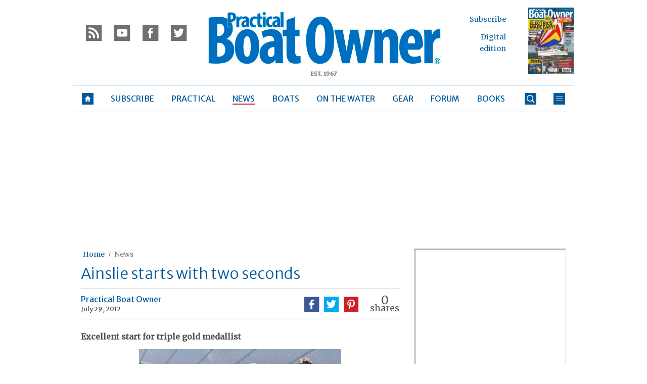

--- FILE ---
content_type: text/html; charset=UTF-8
request_url: https://www.pbo.co.uk/news/ainslie-starts-with-two-seconds-4202
body_size: 18661
content:
<!doctype html>
<!--[if lt IE 7 ]> <html lang="en-US" class="no-js ie6 lt-ie9 lt-ie8 lt-ie7"> <![endif]-->
<!--[if IE 7 ]>    <html lang="en-US" class="no-js ie7 lt-ie9 lt-ie8"> <![endif]-->
<!--[if IE 8 ]>    <html lang="en-US" class="no-js ie8 lt-ie9"> <![endif]-->
<!--[if gt IE 8]><!--> <html lang="en-US" class="no-js"> <!--<![endif]-->
<head>

<!-- utf-8 -->
<meta charset="UTF-8" />

<!-- set mobile viewport -->
<meta name="viewport" content="width=device-width, initial-scale=1.0" />

<!-- wp_head -->
<title>Ainslie starts with two seconds - Practical Boat Owner</title>
<link rel="preload" href="https://www.pbo.co.uk/wp-content/plugins/keystone-jwplayer/assets/css/main.css" as="style" onload="this.onload=null;this.rel='stylesheet'"><style type="text/css">
@font-face {
	font-family: "keystone";
	font-weight: normal;
	font-style: normal;
	src:	url("//www.pbo.co.uk/wp-content/themes/keystone-theme/assets/fonts/pythagoras.woff2?v=1769777328") format("woff2"),
	url("//www.pbo.co.uk/wp-content/themes/keystone-theme/assets/fonts/pythagoras.woff?v=1769777328") format("woff");
}
.icon-spinner {
	background-image: url("//www.pbo.co.uk/wp-content/themes/keystone-theme/assets/images/spinner.gif");
}
.ie7 input {
	behavior:url("//www.pbo.co.uk/wp-content/themes/keystone-theme/assets/js/ext/boxsizing.htc");
}
</style><meta name='robots' content='max-image-preview:large' />
		<script type="text/javascript">
		window.ipcTags = {"site":"pbo","theme":"keystone-theme","section":"news","type":"article","cplatform":"keystone","dfp_config":{"required_tags":["type","section","site","tagging","pub","author","contentId","subtype","amp","single","page_slug","experiment"],"available_criteria":{"mobile":{"criteria":{"window_greater_than":{"width_minimum":0},"window_less_than_equal_to":{"width_maximum":689}},"display_mode":"mobile"},"tablet":{"criteria":{"window_greater_than":{"width_minimum":690},"window_less_than_equal_to":{"width_maximum":1019}},"display_mode":"mobile"},"desktop":{"criteria":{"window_greater_than":{"width_minimum":1020}},"display_mode":"desktop"}},"slots":{"col-3-plus":{"name":"billboard01","inview":false,"criteria":["desktop"],"sizes":[[970,250],[970,90],[728,90],[728,1]]},"col-2":{"name":"leaderboard01","inview":false,"criteria":["tablet"],"sizes":[[320,50],[320,1]]},"col-1":{"criteria":["mobile"],"inview":false,"name":"mobilebanner01","sizes":[[320,50],[320,1]]},"dfpad-mpu-1":{"name":"mpu01","inview":false,"criteria":["desktop","tablet","mobile"],"sizes":[[300,250]],"sizeMapping":[[[690,0],[[300,250],[300,600],[300,1050],[300,1]]],[[0,0],[[300,250],[320,50],[300,1]]]]},"dfpad-mpu-2":{"name":"mpu02","inview":true,"criteria":["desktop","tablet","mobile"],"sizes":[[300,250]],"sizeMapping":[[[690,0],[[300,250],[300,600],[300,1050],[300,1]]],[[0,0],[[300,250],[320,50],[300,1]]]]},"instream-1":{"name":"instream01","inview":true,"criteria":["mobile"],"sizes":[[300,250],[300,1]]},"instream-2":{"name":"instream02","inview":true,"criteria":["mobile"],"sizes":[[300,250],[300,1]]},"dfpad-overlay":{"name":"overlay","sizes":[1,1],"inview":false},"sharethrough-article-page":{"name":"sharethrougharticlepage","targeting":{"strnativekey":"aK3mV8AhNHZKf68W5zDSa5kG"},"criteria":["desktop","mobile"],"inview":true,"sizes":[[6,1],[6,1]]},"sharethrough-right-rail":{"name":"sharethroughrightrail","targeting":{"strnativekey":"Rp2mjrWsKPCSed9QcQwSwRQ4"},"criteria":["desktop","mobile"],"inview":true,"sizes":[[6,5],[6,5]]},"sharethrough-listing-small":{"name":"sharethroughlistingsmall","targeting":{"strnativekey":"hhivQmiRBgsFKxkhGaEfETrs"},"criteria":["desktop","mobile"],"inview":true,"sizes":[[6,2],[6,2]]},"sharethrough-listing-large":{"name":"sharethroughlistinglarge","targeting":{"strnativekey":"VaR59gF3BsAHjidsgQqtRD7M"},"criteria":["desktop","mobile"],"inview":true,"sizes":[[6,3],[6,3]]},"sharethrough-listing-grid":{"name":"sharethroughlistinggrid","targeting":{"strnativekey":"cuuPpvbA7xzWqTYsDwZf6q7r"},"criteria":["desktop","mobile"],"inview":true,"sizes":[[6,4],[6,4]]},"sharethrough-listing-generic":{"name":"sharethroughlistinggeneric","targeting":{"strnativekey":"HsnoD3Mbrb8pSA9v3bUsbhfz"},"criteria":["desktop","mobile"],"inview":true,"sizes":[[6,7],[6,7]]},"sharethrough-listing-generic-2":{"name":"sharethroughlistinggeneric2","targeting":{"strnativekey":"PhR6n5H8tCMhWVZWxbSwv6it"},"criteria":["desktop","mobile"],"inview":true,"sizes":[[6,8],[6,8]]},"sharethrough-listing-generic-3":{"name":"sharethroughlistinggeneric3","targeting":{"strnativekey":"mP1W4xpV9MXUNmetQYsTKesi"},"criteria":["desktop","mobile"],"inview":true,"sizes":[[6,9],[6,9]]},"sharethrough-listing-generic-4":{"name":"sharethroughlistinggeneric4","targeting":{"strnativekey":"iKsEe8qKpinhSHCzems5KYvy"},"criteria":["desktop","mobile"],"inview":true,"sizes":[[6,10],[6,10]]},"sharethrough-listing-generic-5":{"name":"sharethroughlistinggeneric5","targeting":{"strnativekey":"MpYWJgNJbMyLdjKByrQTgFpx"},"criteria":["desktop","mobile"],"inview":true,"sizes":[[6,11],[6,11]]},"sharethrough-home-generic":{"name":"sharethroughhomegeneric","targeting":{"strnativekey":"7KVqEZzoa9GDCacjhtXpLrc1"},"criteria":["desktop","mobile"],"inview":true,"sizes":[[6,12],[6,12]]},"sharethrough-home-generic-2":{"name":"sharethroughhomegeneric2","targeting":{"strnativekey":"WTpXtAG1R3Bfgvtenbphrzph"},"criteria":["desktop","mobile"],"inview":true,"sizes":[[6,13],[6,13]]},"sharethrough-home-generic-3":{"name":"sharethroughhomegeneric3","targeting":{"strnativekey":"fqDTzQcdXFXJBRrrCfgmUaEQ"},"criteria":["desktop","mobile"],"inview":true,"sizes":[[6,14],[6,14]]},"sharethrough-home-generic-4":{"name":"sharethroughhomegeneric4","targeting":{"strnativekey":"2hcXm8BrUBnfB3uhArn8w4C3"},"criteria":["desktop","mobile"],"inview":true,"sizes":[[6,15],[6,15]]},"sharethrough-home-generic-5":{"name":"sharethroughhomegeneric5","targeting":{"strnativekey":"EFqsDHPY7kZguRghpg7JM9Mb"},"criteria":["desktop","mobile"],"inview":true,"sizes":[[6,16],[6,16]]},"gumgum":{"name":"gumgum","inview":false,"criteria":["desktop","tablet","mobile"],"sizes":[8,2]},"dfpad-mpu-1-mobile":{"name":"mpu01","inview":true,"criteria":["mobile","tablet"],"sizes":[[300,250],[300,1]]},"dfpad-mpu-2-mobile":{"name":"mpu02","inview":true,"criteria":["mobile","tablet"],"sizes":[[300,250],[300,1]]},"dfpad-mpu-3-mobile":{"name":"mpu03","inview":true,"criteria":["mobile","tablet"],"sizes":[[300,250],[300,1]]},"dfpad-mpu-4-mobile":{"name":"mpu04","inview":true,"criteria":["mobile","tablet"],"sizes":[[300,250],[300,1]]},"dfpad-mpu-5-mobile":{"name":"mpu05","inview":true,"criteria":["mobile","tablet"],"sizes":[[300,250],[300,1]]},"instream":{"name":"instream","inview":false,"criteria":["desktop","tablet","mobile"],"sizes":[11,3]},"sovrn":{"name":"sovrn","inview":false,"criteria":["desktop","tablet","mobile"],"sizes":[12,2]}}},"env":"prod","geo":"","skimlinks_enabled":true,"pxslot_base":"article","amp":false,"experiment":249,"meta_title":"Ainslie starts with two seconds","meta_description":"Excellent start for triple gold medallist","page_slug":"\/news\/ainslie-starts-with-two-seconds-4202","contentId":4202,"subtype":"image","tagging":["category:news","publication_name:pbo","author:pbo"],"author":"pbo","authorName":"Practical Boat Owner","datePublished":"20120729","hourPublished":"13","minPublished":"29","dateUpdated":"20141107","hourUpdated":"13","minUpdated":"45","single":true,"pub":"practical_boat_owner","template":"single-post"};
		</script>

<!-- This site is optimized with the Yoast SEO plugin v11.2.1 - https://yoast.com/wordpress/plugins/seo/ -->
<meta name="description" content="Excellent start for triple gold medallist"/>
<link rel="canonical" href="https://www.pbo.co.uk/news/ainslie-starts-with-two-seconds-4202" />
<meta property="og:locale" content="en_US" />
<meta property="og:type" content="article" />
<meta property="og:title" content="Ainslie starts with two seconds - Practical Boat Owner" />
<meta property="og:description" content="Excellent start for triple gold medallist" />
<meta property="og:url" content="https://www.pbo.co.uk/news/ainslie-starts-with-two-seconds-4202" />
<meta property="og:site_name" content="Practical Boat Owner" />
<meta property="article:section" content="News" />
<meta property="article:published_time" content="2012-07-29T12:29:00+01:00" />
<meta property="article:modified_time" content="2014-11-07T13:45:42+00:00" />
<meta property="og:updated_time" content="2014-11-07T13:45:42+00:00" />
<meta property="og:image" content="https://keyassets.timeincuk.net/inspirewp/live/wp-content/uploads/sites/19/2013/10/Ben_Ainslie1.jpg" />
<meta property="og:image:secure_url" content="https://keyassets.timeincuk.net/inspirewp/live/wp-content/uploads/sites/19/2013/10/Ben_Ainslie1.jpg" />
<meta property="og:image:width" content="400" />
<meta property="og:image:height" content="306" />
<script type='application/ld+json' class='yoast-schema-graph yoast-schema-graph--main'>{"@context":"https://schema.org","@graph":[{"@type":"Organization","@id":"https://www.pbo.co.uk/#organization","name":"","url":"https://www.pbo.co.uk/","sameAs":[]},{"@type":"WebSite","@id":"https://www.pbo.co.uk/#website","url":"https://www.pbo.co.uk/","name":"Practical Boat Owner","publisher":{"@id":"https://www.pbo.co.uk/#organization"},"potentialAction":{"@type":"SearchAction","target":"https://www.pbo.co.uk/?s={search_term_string}","query-input":"required name=search_term_string"}},{"@type":"WebPage","@id":"https://www.pbo.co.uk/news/ainslie-starts-with-two-seconds-4202#webpage","url":"https://www.pbo.co.uk/news/ainslie-starts-with-two-seconds-4202","inLanguage":"en-US","name":"Ainslie starts with two seconds - Practical Boat Owner","isPartOf":{"@id":"https://www.pbo.co.uk/#website"},"image":{"@type":"ImageObject","@id":"https://www.pbo.co.uk/news/ainslie-starts-with-two-seconds-4202#primaryimage","url":"https://keyassets.timeincuk.net/inspirewp/live/wp-content/uploads/sites/19/2013/10/Ben_Ainslie1.jpg","width":400,"height":306,"caption":"Ben Ainslie"},"primaryImageOfPage":{"@id":"https://www.pbo.co.uk/news/ainslie-starts-with-two-seconds-4202#primaryimage"},"datePublished":"2012-07-29T12:29:00+01:00","dateModified":"2014-11-07T13:45:42+00:00","description":"Excellent start for triple gold medallist","breadcrumb":{"@id":"https://www.pbo.co.uk/news/ainslie-starts-with-two-seconds-4202#breadcrumb"}},{"@type":"BreadcrumbList","@id":"https://www.pbo.co.uk/news/ainslie-starts-with-two-seconds-4202#breadcrumb","itemListElement":[{"@type":"ListItem","position":1,"item":{"@type":"WebPage","@id":"https://www.pbo.co.uk/","url":"https://www.pbo.co.uk/","name":"Home"}},{"@type":"ListItem","position":2,"item":{"@type":"WebPage","@id":"https://www.pbo.co.uk/news","url":"https://www.pbo.co.uk/news","name":"News"}}]},{"@type":"Article","@id":"https://www.pbo.co.uk/news/ainslie-starts-with-two-seconds-4202#article","isPartOf":{"@id":"https://www.pbo.co.uk/news/ainslie-starts-with-two-seconds-4202#webpage"},"author":{"@id":"https://www.pbo.co.uk/author/practicalboat#author","name":"Practical Boat Owner"},"publisher":{"@id":"https://www.pbo.co.uk/#organization"},"headline":"Ainslie starts with two seconds","datePublished":"2012-07-29T12:29:00+01:00","dateModified":"2014-11-07T13:45:42+00:00","commentCount":0,"mainEntityOfPage":"https://www.pbo.co.uk/news/ainslie-starts-with-two-seconds-4202#webpage","image":{"@id":"https://www.pbo.co.uk/news/ainslie-starts-with-two-seconds-4202#primaryimage"},"articleSection":"News"},{"@type":"Person","@id":"https://www.pbo.co.uk/author/practicalboat#author","name":"Practical Boat Owner","image":{"@type":"ImageObject","@id":"https://www.pbo.co.uk/#personlogo","url":"https://secure.gravatar.com/avatar/7bed4ec95f0bbd0b57557e68c8ac88db?s=96&d=mm&r=g","caption":"Practical Boat Owner"},"description":"Practical Boat Owner is a monthly magazine bringing you the latest boating news and expert practical advice.","sameAs":[]}]}</script>
<!-- / Yoast SEO plugin. -->

<link rel='dns-prefetch' href='//fonts.googleapis.com' />
<link rel='dns-prefetch' href='//keyassets.timeincuk.net' />
<link rel='dns-prefetch' href='//assets.ipcdigital.co.uk' />
<link href='https://securepubads.g.doubleclick.net' crossorigin rel='preconnect' />
<link rel="alternate" type="application/rss+xml" title="Practical Boat Owner &raquo; Feed" href="https://www.pbo.co.uk/feed" />
		<style type="text/css">
			#wpadminbar #wp-admin-bar-my-networks > .ab-item:first-child:before {
				content: "\f325";
				top: 3px;
			}
		</style>
		<style id='wp-emoji-styles-inline-css' type='text/css'>

	img.wp-smiley, img.emoji {
		display: inline !important;
		border: none !important;
		box-shadow: none !important;
		height: 1em !important;
		width: 1em !important;
		margin: 0 0.07em !important;
		vertical-align: -0.1em !important;
		background: none !important;
		padding: 0 !important;
	}
</style>
<link rel='stylesheet' id='wp-block-library-css' href='https://www.pbo.co.uk/wp-includes/css/dist/block-library/style.min.css?ver=Ni40LjM' type='text/css' media='all' />
<style id='classic-theme-styles-inline-css' type='text/css'>
/*! This file is auto-generated */
.wp-block-button__link{color:#fff;background-color:#32373c;border-radius:9999px;box-shadow:none;text-decoration:none;padding:calc(.667em + 2px) calc(1.333em + 2px);font-size:1.125em}.wp-block-file__button{background:#32373c;color:#fff;text-decoration:none}
</style>
<style id='global-styles-inline-css' type='text/css'>
body{--wp--preset--color--black: #000000;--wp--preset--color--cyan-bluish-gray: #abb8c3;--wp--preset--color--white: #ffffff;--wp--preset--color--pale-pink: #f78da7;--wp--preset--color--vivid-red: #cf2e2e;--wp--preset--color--luminous-vivid-orange: #ff6900;--wp--preset--color--luminous-vivid-amber: #fcb900;--wp--preset--color--light-green-cyan: #7bdcb5;--wp--preset--color--vivid-green-cyan: #00d084;--wp--preset--color--pale-cyan-blue: #8ed1fc;--wp--preset--color--vivid-cyan-blue: #0693e3;--wp--preset--color--vivid-purple: #9b51e0;--wp--preset--gradient--vivid-cyan-blue-to-vivid-purple: linear-gradient(135deg,rgba(6,147,227,1) 0%,rgb(155,81,224) 100%);--wp--preset--gradient--light-green-cyan-to-vivid-green-cyan: linear-gradient(135deg,rgb(122,220,180) 0%,rgb(0,208,130) 100%);--wp--preset--gradient--luminous-vivid-amber-to-luminous-vivid-orange: linear-gradient(135deg,rgba(252,185,0,1) 0%,rgba(255,105,0,1) 100%);--wp--preset--gradient--luminous-vivid-orange-to-vivid-red: linear-gradient(135deg,rgba(255,105,0,1) 0%,rgb(207,46,46) 100%);--wp--preset--gradient--very-light-gray-to-cyan-bluish-gray: linear-gradient(135deg,rgb(238,238,238) 0%,rgb(169,184,195) 100%);--wp--preset--gradient--cool-to-warm-spectrum: linear-gradient(135deg,rgb(74,234,220) 0%,rgb(151,120,209) 20%,rgb(207,42,186) 40%,rgb(238,44,130) 60%,rgb(251,105,98) 80%,rgb(254,248,76) 100%);--wp--preset--gradient--blush-light-purple: linear-gradient(135deg,rgb(255,206,236) 0%,rgb(152,150,240) 100%);--wp--preset--gradient--blush-bordeaux: linear-gradient(135deg,rgb(254,205,165) 0%,rgb(254,45,45) 50%,rgb(107,0,62) 100%);--wp--preset--gradient--luminous-dusk: linear-gradient(135deg,rgb(255,203,112) 0%,rgb(199,81,192) 50%,rgb(65,88,208) 100%);--wp--preset--gradient--pale-ocean: linear-gradient(135deg,rgb(255,245,203) 0%,rgb(182,227,212) 50%,rgb(51,167,181) 100%);--wp--preset--gradient--electric-grass: linear-gradient(135deg,rgb(202,248,128) 0%,rgb(113,206,126) 100%);--wp--preset--gradient--midnight: linear-gradient(135deg,rgb(2,3,129) 0%,rgb(40,116,252) 100%);--wp--preset--font-size--small: 13px;--wp--preset--font-size--medium: 20px;--wp--preset--font-size--large: 36px;--wp--preset--font-size--x-large: 42px;--wp--preset--spacing--20: 0.44rem;--wp--preset--spacing--30: 0.67rem;--wp--preset--spacing--40: 1rem;--wp--preset--spacing--50: 1.5rem;--wp--preset--spacing--60: 2.25rem;--wp--preset--spacing--70: 3.38rem;--wp--preset--spacing--80: 5.06rem;--wp--preset--shadow--natural: 6px 6px 9px rgba(0, 0, 0, 0.2);--wp--preset--shadow--deep: 12px 12px 50px rgba(0, 0, 0, 0.4);--wp--preset--shadow--sharp: 6px 6px 0px rgba(0, 0, 0, 0.2);--wp--preset--shadow--outlined: 6px 6px 0px -3px rgba(255, 255, 255, 1), 6px 6px rgba(0, 0, 0, 1);--wp--preset--shadow--crisp: 6px 6px 0px rgba(0, 0, 0, 1);}:where(.is-layout-flex){gap: 0.5em;}:where(.is-layout-grid){gap: 0.5em;}body .is-layout-flow > .alignleft{float: left;margin-inline-start: 0;margin-inline-end: 2em;}body .is-layout-flow > .alignright{float: right;margin-inline-start: 2em;margin-inline-end: 0;}body .is-layout-flow > .aligncenter{margin-left: auto !important;margin-right: auto !important;}body .is-layout-constrained > .alignleft{float: left;margin-inline-start: 0;margin-inline-end: 2em;}body .is-layout-constrained > .alignright{float: right;margin-inline-start: 2em;margin-inline-end: 0;}body .is-layout-constrained > .aligncenter{margin-left: auto !important;margin-right: auto !important;}body .is-layout-constrained > :where(:not(.alignleft):not(.alignright):not(.alignfull)){max-width: var(--wp--style--global--content-size);margin-left: auto !important;margin-right: auto !important;}body .is-layout-constrained > .alignwide{max-width: var(--wp--style--global--wide-size);}body .is-layout-flex{display: flex;}body .is-layout-flex{flex-wrap: wrap;align-items: center;}body .is-layout-flex > *{margin: 0;}body .is-layout-grid{display: grid;}body .is-layout-grid > *{margin: 0;}:where(.wp-block-columns.is-layout-flex){gap: 2em;}:where(.wp-block-columns.is-layout-grid){gap: 2em;}:where(.wp-block-post-template.is-layout-flex){gap: 1.25em;}:where(.wp-block-post-template.is-layout-grid){gap: 1.25em;}.has-black-color{color: var(--wp--preset--color--black) !important;}.has-cyan-bluish-gray-color{color: var(--wp--preset--color--cyan-bluish-gray) !important;}.has-white-color{color: var(--wp--preset--color--white) !important;}.has-pale-pink-color{color: var(--wp--preset--color--pale-pink) !important;}.has-vivid-red-color{color: var(--wp--preset--color--vivid-red) !important;}.has-luminous-vivid-orange-color{color: var(--wp--preset--color--luminous-vivid-orange) !important;}.has-luminous-vivid-amber-color{color: var(--wp--preset--color--luminous-vivid-amber) !important;}.has-light-green-cyan-color{color: var(--wp--preset--color--light-green-cyan) !important;}.has-vivid-green-cyan-color{color: var(--wp--preset--color--vivid-green-cyan) !important;}.has-pale-cyan-blue-color{color: var(--wp--preset--color--pale-cyan-blue) !important;}.has-vivid-cyan-blue-color{color: var(--wp--preset--color--vivid-cyan-blue) !important;}.has-vivid-purple-color{color: var(--wp--preset--color--vivid-purple) !important;}.has-black-background-color{background-color: var(--wp--preset--color--black) !important;}.has-cyan-bluish-gray-background-color{background-color: var(--wp--preset--color--cyan-bluish-gray) !important;}.has-white-background-color{background-color: var(--wp--preset--color--white) !important;}.has-pale-pink-background-color{background-color: var(--wp--preset--color--pale-pink) !important;}.has-vivid-red-background-color{background-color: var(--wp--preset--color--vivid-red) !important;}.has-luminous-vivid-orange-background-color{background-color: var(--wp--preset--color--luminous-vivid-orange) !important;}.has-luminous-vivid-amber-background-color{background-color: var(--wp--preset--color--luminous-vivid-amber) !important;}.has-light-green-cyan-background-color{background-color: var(--wp--preset--color--light-green-cyan) !important;}.has-vivid-green-cyan-background-color{background-color: var(--wp--preset--color--vivid-green-cyan) !important;}.has-pale-cyan-blue-background-color{background-color: var(--wp--preset--color--pale-cyan-blue) !important;}.has-vivid-cyan-blue-background-color{background-color: var(--wp--preset--color--vivid-cyan-blue) !important;}.has-vivid-purple-background-color{background-color: var(--wp--preset--color--vivid-purple) !important;}.has-black-border-color{border-color: var(--wp--preset--color--black) !important;}.has-cyan-bluish-gray-border-color{border-color: var(--wp--preset--color--cyan-bluish-gray) !important;}.has-white-border-color{border-color: var(--wp--preset--color--white) !important;}.has-pale-pink-border-color{border-color: var(--wp--preset--color--pale-pink) !important;}.has-vivid-red-border-color{border-color: var(--wp--preset--color--vivid-red) !important;}.has-luminous-vivid-orange-border-color{border-color: var(--wp--preset--color--luminous-vivid-orange) !important;}.has-luminous-vivid-amber-border-color{border-color: var(--wp--preset--color--luminous-vivid-amber) !important;}.has-light-green-cyan-border-color{border-color: var(--wp--preset--color--light-green-cyan) !important;}.has-vivid-green-cyan-border-color{border-color: var(--wp--preset--color--vivid-green-cyan) !important;}.has-pale-cyan-blue-border-color{border-color: var(--wp--preset--color--pale-cyan-blue) !important;}.has-vivid-cyan-blue-border-color{border-color: var(--wp--preset--color--vivid-cyan-blue) !important;}.has-vivid-purple-border-color{border-color: var(--wp--preset--color--vivid-purple) !important;}.has-vivid-cyan-blue-to-vivid-purple-gradient-background{background: var(--wp--preset--gradient--vivid-cyan-blue-to-vivid-purple) !important;}.has-light-green-cyan-to-vivid-green-cyan-gradient-background{background: var(--wp--preset--gradient--light-green-cyan-to-vivid-green-cyan) !important;}.has-luminous-vivid-amber-to-luminous-vivid-orange-gradient-background{background: var(--wp--preset--gradient--luminous-vivid-amber-to-luminous-vivid-orange) !important;}.has-luminous-vivid-orange-to-vivid-red-gradient-background{background: var(--wp--preset--gradient--luminous-vivid-orange-to-vivid-red) !important;}.has-very-light-gray-to-cyan-bluish-gray-gradient-background{background: var(--wp--preset--gradient--very-light-gray-to-cyan-bluish-gray) !important;}.has-cool-to-warm-spectrum-gradient-background{background: var(--wp--preset--gradient--cool-to-warm-spectrum) !important;}.has-blush-light-purple-gradient-background{background: var(--wp--preset--gradient--blush-light-purple) !important;}.has-blush-bordeaux-gradient-background{background: var(--wp--preset--gradient--blush-bordeaux) !important;}.has-luminous-dusk-gradient-background{background: var(--wp--preset--gradient--luminous-dusk) !important;}.has-pale-ocean-gradient-background{background: var(--wp--preset--gradient--pale-ocean) !important;}.has-electric-grass-gradient-background{background: var(--wp--preset--gradient--electric-grass) !important;}.has-midnight-gradient-background{background: var(--wp--preset--gradient--midnight) !important;}.has-small-font-size{font-size: var(--wp--preset--font-size--small) !important;}.has-medium-font-size{font-size: var(--wp--preset--font-size--medium) !important;}.has-large-font-size{font-size: var(--wp--preset--font-size--large) !important;}.has-x-large-font-size{font-size: var(--wp--preset--font-size--x-large) !important;}
.wp-block-navigation a:where(:not(.wp-element-button)){color: inherit;}
:where(.wp-block-post-template.is-layout-flex){gap: 1.25em;}:where(.wp-block-post-template.is-layout-grid){gap: 1.25em;}
:where(.wp-block-columns.is-layout-flex){gap: 2em;}:where(.wp-block-columns.is-layout-grid){gap: 2em;}
.wp-block-pullquote{font-size: 1.5em;line-height: 1.6;}
</style>
<link rel='stylesheet' id='google-fonts-css' href='//fonts.googleapis.com/css?family=Merriweather+Sans%3Anormal%7CMerriweather+Sans%3A300%7CMerriweather%3Anormal&#038;ver=3582729954105368576' type='text/css' media='all' />
<link rel='stylesheet' id='keystone-css' href='https://keyassets.timeincuk.net/inspirewp/live/wp-content/uploads/sites/19/0e4d836bd6e188824a177856c3c8495f/keystone.css' type='text/css' media='all' />
<!-- IE icons  -->
<!--[if lt IE 8]>
<link rel='stylesheet' id='keystone-ie-icons-css' href='https://www.pbo.co.uk/wp-content/themes/keystone-theme/assets/less/keystone-ie-icons.css?ver=3582729954105368576' type='text/css' media='screen' />
<![endif]-->
<script>var onesignalConfig = {"appId":"be748fa4-1a2e-4f32-9a0b-b782460de66d"};</script>
<script src="https://cdn.onesignal.com/sdks/OneSignalSDK.js" async=""></script>
<script type="text/javascript" src="https://www.pbo.co.uk/wp-includes/js/jquery/jquery.min.js?ver=3.7.1" id="jquery-core-js"></script>
<link rel="https://api.w.org/" href="https://www.pbo.co.uk/wp-json/" /><link rel="alternate" type="application/json" href="https://www.pbo.co.uk/wp-json/wp/v2/posts/4202" /><link rel='shortlink' href='https://www.pbo.co.uk/?p=4202' />
<link rel="alternate" type="application/json+oembed" href="https://www.pbo.co.uk/wp-json/oembed/1.0/embed?url=https%3A%2F%2Fwww.pbo.co.uk%2Fnews%2Fainslie-starts-with-two-seconds-4202" />
<link rel="alternate" type="text/xml+oembed" href="https://www.pbo.co.uk/wp-json/oembed/1.0/embed?url=https%3A%2F%2Fwww.pbo.co.uk%2Fnews%2Fainslie-starts-with-two-seconds-4202&#038;format=xml" />
<meta property="fb:pages" content="216368185055656" />		<script>
			!function(n,e,i){if(!n){n=n||{},window.permutive=n,n.q=[],n.config=i||{},n.config.apiKey=e,n.config.environment=n.config.environment||"production";for(var o=["addon","identify","track","trigger","query","segment","segments","ready","on","once","user","consent"],r=0;r<o.length;r++){var t=o[r];n[t]=function(e){return function(){var i=Array.prototype.slice.call(arguments,0);n.q.push({functionName:e,arguments:i})}}(t)}}}(window.permutive,"253158cc-875d-4ed4-a52d-e954eca49313",{});
			window.googletag=window.googletag||{},window.googletag.cmd=window.googletag.cmd||[],window.googletag.cmd.push(function(){if(0===window.googletag.pubads().getTargeting("permutive").length){var g=window.localStorage.getItem("_pdfps");window.googletag.pubads().setTargeting("permutive",g?JSON.parse(g):[])}});
			permutive.addon('web', {
				page: {
				  page: {
					 title: window.document.title || "",
					 type: window.ipcTags.type || "",
					 tags: [...(window.ipcTags.tagging || [])],
					 language: "en",
				  },
				  content: {
					 article: (window.ipcTags.type === "article" ? {
						publishDate: new Date([window.ipcTags.datePublished.slice(0, 4), window.ipcTags.datePublished.slice(4,6), window.ipcTags.datePublished.slice(6,8)].join('-')),
						authors: [window.ipcTags.authorName.split(' ').join('_').toLowerCase() || ""],
						id: window.ipcTags.contentId || "",
						updateDate: new Date([window.ipcTags.dateUpdated.slice(0, 4), window.ipcTags.dateUpdated.slice(4,6), window.ipcTags.dateUpdated.slice(6,8)].join('-')),
						verticals: [window.ipcTags.section || ""],
						subVerticals: [window.ipcTags.subsection || ""],
						language: "en"
					 } : {})
				  },
				  site: {
					 region: "",
					 brand: window.ipcTags.site || ""
				  }
				}
			});
		</script>
		<script async src="https://6093eccf-6734-4877-ac8b-83d6d0e27b46.edge.permutive.app/6093eccf-6734-4877-ac8b-83d6d0e27b46-web.js"></script>
				<script type="text/javascript" charset="utf-8">
		(function(a,b,c,d){
		    var protocol = "https://";
		    a="assets.ti-media.net/js/e1512726446_2a23693/min/gtm/utils-min.js";
		    b=document;c='script';d=b.createElement(c);d.src=protocol+a;d.async=true;d.type='text/java'+c;
		    a=b.getElementsByTagName(c)[0];a.parentNode.insertBefore(d,a);
		 })();
		</script>
	      <!-- Google Tag Manager -->
      <script>
        (function(w, d, s, l, i) {
          w[l] = w[l] || [];
          w[l].push({
            'gtm.start': new Date().getTime(),
            event: 'gtm.js'
          });
          var f = d.getElementsByTagName(s)[0],
            j = d.createElement(s),
            dl = l != 'dataLayer' ? '&l=' + l : '';
          j.async = true;
          j.src =
            'https://www.googletagmanager.com/gtm.js?id=' + i + dl;
          f.parentNode.insertBefore(j, f);
        })(window, document, 'script', 'dataLayer', 'GTM-M6MX7WK');
      </script>
      <!-- End Google Tag Manager -->
    <style type="text/css"> body.custom-background { -webkit-background-size: auto; -moz-background-size: auto; background-size: auto; } </style>

		<!-- allow pinned app in ie9+ / windows 8 -->
		<meta name="application-name" content="Practical Boat Owner" />
		<meta name="msapplication-tooltip" content="Britain&#039;s biggest-selling boating magazine"/>
		<meta name="msapplication-starturl" content="https://www.pbo.co.uk"/>
				
		<!-- icons -->
		<link rel="shortcut icon" type="image/x-icon" href="https://keyassets.timeincuk.net/inspirewp/live/wp-content/uploads/sites/19/2014/11/pbofavicon.ico" />
		<link rel="apple-touch-icon-precomposed" href="https://www.pbo.co.uk/wp-content/themes/keystone-theme/assets/images/apple-touch-icon-precomposed.png" />

				<style type="text/css" id="wp-custom-css">
			@media (min-width: 63em) {
	#taboola-mid-article {
	    width: 70%;
	    margin: 0 auto;
	}
}		</style>
		<!--[if lt IE 9]>
<script type='text/javascript' src='https://www.pbo.co.uk/wp-content/themes/keystone-theme/assets/js/ext/respond.js'></script>
<![endif]-->
<script>(function(H){H.className=H.className.replace(/\bno-js\b/,'js')})(document.documentElement)</script>

</head>

<body class="post-template-default single single-post postid-4202 single-format-standard has-adverts site-19 child-site y2026 m01 d31 h00 ainslie-starts-with-two-seconds pythagoras">
	<!-- Start keystone_after_body -->
	      <!-- Google Tag Manager (noscript) -->
      <noscript>
        <iframe src="https://www.googletagmanager.com/ns.html?id=GTM-M6MX7WK" height="0" width="0" style="display:none;visibility:hidden"></iframe>
      </noscript>
      <!-- End Google Tag Manager (noscript) -->
    	<!-- end keystone after body -->
	
	<div id="accessibility" class="sr-only">
		<a href="#content" class="skip-link">Skip to content &raquo;</a>
	</div><!-- #accessibility -->
	<div id="wrapper" class="hfeed container palette-a">

		<header id="header" role="banner" class="style-underline">
						<div class="row extended-header palette-a" id="extended-header-split">
				<div class="col-lg-3 col-md-3 hidden-sm hidden-xs" id="extended-header-left">
					<section id="embed_code-26" class=" widget widget-area-1-col widget_embed_code"><div style="margin-top:30px; margin-left: 20px;"><a href="/feed"><span style="font-family: keystone; font-size: 42px; color: #707070; margin-right: 8px; -webkit-font-smoothing: antialiased; -moz-osx-font-smoothing: grayscale;">r</span></a><a href="http://www.youtube.com/user/practicalboatowner"><span style="font-family: keystone; font-size: 42px; color: #707070; margin-right: 8px; -webkit-font-smoothing: antialiased; -moz-osx-font-smoothing: grayscale;">y</span></a><a href="http://www.facebook.com/practicalboatownermag"><span style="font-family: keystone; font-size: 42px; color: #707070; margin-right: 8px; -webkit-font-smoothing: antialiased; -moz-osx-font-smoothing: grayscale;">f</span></a><a href="http://twitter.com/p_b_o"><span style="font-family: keystone; font-size: 42px; color: #707070; -webkit-font-smoothing: antialiased; -moz-osx-font-smoothing: grayscale;">t</span></a></div></section><!-- .widget -->				</div>
				<div class="col-lg-6 col-md-6 col-sm-12 hidden-xs" id="extended-header-middle">
					<section id="keystone_logo_widget-2" class=" widget widget-area-2-col keystone_logo_widget-class"><h1 itemtype="http://schema.org/Organization" class="vcard site-title-new desktop-template text-center">
                  <a itemprop="url" href="https://www.pbo.co.uk" title="Practical Boat Owner" class="url">
                    <span class="sr-only fn org nickname" itemprop="name">Practical Boat Owner</span>
                    <img itemprop="logo" class="logo photo non-retina" src="https://keyassets.timeincuk.net/inspirewp/live/wp-content/uploads/sites/19/2022/05/pbo-logo-1202.jpg?v=3582729954105368576" alt="Practical Boat Owner" />
                    <img src="https://keyassets.timeincuk.net/inspirewp/live/wp-content/uploads/sites/19/2022/05/pbo-logo-1202.jpg?v=3582729954105368576" alt="Practical Boat Owner" class="retina"/>
                  </a>
                </h1></section><!-- .widget -->				</div>
				<div class="col-lg-3 col-md-3 hidden-sm hidden-xs" id="extended-header-right">
					<section id="keystone-magazine-header-2" class=" widget widget-area-1-col keystone-magazine-header-class">
	<div class="full magazine-widget clearfix">

		
			<div class="magazine-widget-text pull-left">
				<ul class="magazine-widget-links">
												
							<li><a href="https://subscribe.pbo.co.uk/az-magazines/34207381/practical-boat-owner-subscription.thtml" title="Subscribe">Subscribe</a></li>
																		
							<li><a href="/digital-editions" title="Digital edition">Digital edition</a></li>
															</ul>
			</div>
			<div class="magazine-widget-image pull-right">
				<a href="https://subscribe.pbo.co.uk/az-magazines/34207381/practical-boat-owner-subscription.thtml?_gl=1*62gp40*_gcl_au*NDI4NDQ5MTQxLjE3MzczNjI2MDk." title="Latest Issue of Practical Boat Owner"
				   class="magazine-cover-link">
					<img width="137" height="200" data-processed src="https://keyassets.timeincuk.net/inspirewp/live/wp-content/uploads/sites/19/2015/11/pbo-placeholder.png" data-src="https://keyassets.timeincuk.net/inspirewp/live/wp-content/uploads/sites/19/2026/01/edcover_march-137x200.jpg" class="lazyload blur-up magazine-cover " alt="Practical Boat Owner cover" decoding="async" data-sizes="auto" data-srcset="https://keyassets.timeincuk.net/inspirewp/live/wp-content/uploads/sites/19/2026/01/edcover_march-137x200.jpg 137w, https://keyassets.timeincuk.net/inspirewp/live/wp-content/uploads/sites/19/2026/01/edcover_march-274x400.jpg 274w, https://keyassets.timeincuk.net/inspirewp/live/wp-content/uploads/sites/19/2026/01/edcover_march-342x500.jpg 342w, https://keyassets.timeincuk.net/inspirewp/live/wp-content/uploads/sites/19/2026/01/edcover_march.jpg 630w" sizes="(max-width: 137px) 100vw, 137px" data-image-id="101406" />				</a>
			</div>

			</div>

	</section><!-- .widget -->				</div>
			</div>
		
<div class="row branding palette-a">
	<div class="col-xs-12 hidden-sm hidden-md hidden-lg">
		<h1 itemtype="http://schema.org/Organization" class="vcard site-title-new mobile-template ">
                  <a itemprop="url" href="https://www.pbo.co.uk" title="Practical Boat Owner" class="url">
                    <span class="sr-only fn org nickname" itemprop="name">Practical Boat Owner</span>
                    <img itemprop="logo" class="logo photo non-retina" src="https://keyassets.timeincuk.net/inspirewp/live/wp-content/uploads/sites/19/2015/08/PBO-Logo-blue-40-px1.jpg?v=3582729954105368576" alt="Practical Boat Owner" />
                    <img src="https://keyassets.timeincuk.net/inspirewp/live/wp-content/uploads/sites/19/2015/08/PBO-Logo-blue-80-px1.jpg?v=3582729954105368576" alt="Practical Boat Owner" class="retina"/>
                  </a>
                </h1>	</div>
</div>

			<nav id="navigation" role="navigation" class="row">

				<div class="menu-tools menu-item-has-children">
					<a href="#" class="menu-toggle menu-icon-link">
						<span class="icon-menu"></span>
					</a>
					<ul class="menu-stash hidden-xs main-menu sub-menu"></ul>
				</div>

				<div class="menu-search menu-item-has-children">
					<a href="#" class="menu-toggle-search menu-icon-link">
						<span class="icon-search"></span>
					</a>
					<div class="sub-menu">
						<form role="search" method="get" class="search-form form-inline" action="https://www.pbo.co.uk/">
	<div class="input-group">
		<input type="search" value="" name="s" class="input-sm search-field form-control" placeholder="Search Practical Boat Owner">
		<label class="sr-only">Search for:</label>
		<span class="input-group-btn">
			<button type="submit" class="search-submit btn btn-primary btn-sm">Search</button>
		</span>
	</div>
</form>					</div>
				</div>

				<div class="menu-navigation"><ul id="menu-navigation" class="main-menu"><li id="menu-item-14" class="menu-item menu-item-type-post_type menu-item-object-page menu-item-home menu-icon-home first-menu-item menu-item-14"><a href="https://www.pbo.co.uk/"><span class="menu-icon-item icon-home"></span></a></li>
<li id="menu-item-16994" class="menu-item menu-item-type-custom menu-item-object-custom menu-item-has-children no-icon menu-item-16994"><a href="https://www.magazinesdirect.com/XPB-brandsite"><span>Subscribe</span><span class="mobile-drop-down icon-down"></span></a>
<ul class="sub-menu">
	<li id="menu-item-64892" class="menu-item menu-item-type-custom menu-item-object-custom no-icon menu-item-64892"><a href="https://www.pbo.co.uk/digital-editions"><span>Digital editions</span><span class="mobile-drop-down icon-down"></span></a></li>
</ul>
</li>
<li id="menu-item-16124" class="menu-item menu-item-type-taxonomy menu-item-object-category menu-item-has-children no-icon menu-item-16124"><a href="https://www.pbo.co.uk/expert-advice"><span>Practical</span><span class="mobile-drop-down icon-down"></span></a>
<ul class="sub-menu">
	<li id="menu-item-63828" class="menu-item menu-item-type-custom menu-item-object-custom no-icon menu-item-63828"><a href="https://www.pbo.co.uk/tag/in-the-workshop"><span>DIY At Home</span><span class="mobile-drop-down icon-down"></span></a></li>
	<li id="menu-item-63829" class="menu-item menu-item-type-custom menu-item-object-custom no-icon menu-item-63829"><a href="https://www.pbo.co.uk/tag/pbo-project-boat"><span>Project Boat</span><span class="mobile-drop-down icon-down"></span></a></li>
	<li id="menu-item-16898" class="menu-item menu-item-type-taxonomy menu-item-object-category no-icon menu-item-16898"><a href="https://www.pbo.co.uk/expert-advice/expert-answers"><span>Expert Answers</span><span class="mobile-drop-down icon-down"></span></a></li>
	<li id="menu-item-16896" class="menu-item menu-item-type-taxonomy menu-item-object-category no-icon menu-item-16896"><a href="https://www.pbo.co.uk/nautical-almanac/glossary-of-nautical-terms"><span>Glossary</span><span class="mobile-drop-down icon-down"></span></a></li>
	<li id="menu-item-16897" class="menu-item menu-item-type-taxonomy menu-item-object-category no-icon menu-item-16897"><a href="https://www.pbo.co.uk/expert-advice/tip-of-the-day-repairs-and-advice"><span>Tips</span><span class="mobile-drop-down icon-down"></span></a></li>
</ul>
</li>
<li id="menu-item-17064" class="menu-item menu-item-type-taxonomy menu-item-object-category current-post-ancestor current-menu-parent current-post-parent no-icon menu-item-17064"><a href="https://www.pbo.co.uk/news"><span>News</span><span class="mobile-drop-down icon-down"></span></a></li>
<li id="menu-item-72097" class="menu-item menu-item-type-taxonomy menu-item-object-category no-icon menu-item-72097"><a href="https://www.pbo.co.uk/boats"><span>Boats</span><span class="mobile-drop-down icon-down"></span></a></li>
<li id="menu-item-17333" class="menu-item menu-item-type-custom menu-item-object-custom menu-item-has-children no-icon menu-item-17333"><a href="/seamanship/"><span>On the Water</span><span class="mobile-drop-down icon-down"></span></a>
<ul class="sub-menu">
	<li id="menu-item-64891" class="menu-item menu-item-type-custom menu-item-object-custom no-icon menu-item-64891"><a href="https://www.pbo.co.uk/tag/amazing-adventures"><span>Amazing Adventures</span><span class="mobile-drop-down icon-down"></span></a></li>
	<li id="menu-item-67308" class="menu-item menu-item-type-custom menu-item-object-custom no-icon menu-item-67308"><a href="https://www.pbo.co.uk/tag/watersports"><span>Watersports</span><span class="mobile-drop-down icon-down"></span></a></li>
	<li id="menu-item-16131" class="menu-item menu-item-type-taxonomy menu-item-object-category no-icon menu-item-16131"><a href="https://www.pbo.co.uk/cruising"><span>Cruising</span><span class="mobile-drop-down icon-down"></span></a></li>
	<li id="menu-item-16895" class="menu-item menu-item-type-taxonomy menu-item-object-category no-icon menu-item-16895"><a href="https://www.pbo.co.uk/seamanship"><span>Seamanship</span><span class="mobile-drop-down icon-down"></span></a></li>
</ul>
</li>
<li id="menu-item-17100" class="menu-item menu-item-type-taxonomy menu-item-object-category menu-item-has-children no-icon menu-item-17100"><a href="https://www.pbo.co.uk/gear"><span>Gear</span><span class="mobile-drop-down icon-down"></span></a>
<ul class="sub-menu">
	<li id="menu-item-23088" class="menu-item menu-item-type-custom menu-item-object-custom no-icon menu-item-23088"><a href="http://www.pbo.co.uk/reviews"><span>Gear Reviews</span><span class="mobile-drop-down icon-down"></span></a></li>
	<li id="menu-item-23089" class="menu-item menu-item-type-custom menu-item-object-custom no-icon menu-item-23089"><a href="http://www.pbo.co.uk/gear"><span>Gear News</span><span class="mobile-drop-down icon-down"></span></a></li>
</ul>
</li>
<li id="menu-item-17334" class="menu-item menu-item-type-custom menu-item-object-custom no-icon menu-item-17334"><a href="https://forums.ybw.com/forums/practical-boat-owners-reader-to-reader.13/"><span>Forum</span><span class="mobile-drop-down icon-down"></span></a></li>
<li id="menu-item-90556" class="menu-item menu-item-type-custom menu-item-object-custom no-icon menu-item-90556"><a href="https://www.pbo.co.uk/tag/mini-globe-race"><span>Mini Globe Race</span><span class="mobile-drop-down icon-down"></span></a></li>
<li id="menu-item-65583" class="menu-item menu-item-type-custom menu-item-object-custom no-icon menu-item-65583"><a href="http://bit.ly/PBObooksUK"><span>Books</span><span class="mobile-drop-down icon-down"></span></a></li>
<li id="menu-item-70446" class="menu-item menu-item-type-post_type menu-item-object-page no-icon menu-item-70446"><a href="https://www.pbo.co.uk/about"><span>About PBO</span><span class="mobile-drop-down icon-down"></span></a></li>
<li id="menu-item-16137" class="menu-item menu-item-type-custom menu-item-object-custom no-icon menu-item-16137"><a href="/marina-guide/"><span>Marina Guide</span><span class="mobile-drop-down icon-down"></span></a></li>
<li id="menu-item-16894" class="menu-item menu-item-type-taxonomy menu-item-object-category no-icon last-menu-item menu-item-16894"><a href="https://www.pbo.co.uk/video"><span>Videos</span><span class="mobile-drop-down icon-down"></span></a></li>
</ul></div>
			</nav><!--  #navigation -->
		
		</header><!-- #header -->
		<aside class="row advert header-advert">
			<div class="section-content">
				<div class="hidden-xs hidden-sm">
					<div id="col-3-plus" class="ipc-advert"></div>				</div>
				<div class="hidden-xs hidden-md hidden-lg">
					<div id="col-2" class="ipc-advert"></div>				</div>
				<div class="hidden-md hidden-lg">
					<div id="col-1" class="ipc-advert"></div>				</div>
			</div>
		</aside>
				
		<div id="content" role="main">
	<div class="row">

		<div class="primary col-xs-12 col-md-8 col-lg-6">

			
				<div class="crumb-tags">
					<nav class="breadcrumbs" role="navigation"><ul><li><a href="https://www.pbo.co.uk/" >Home</a></li>  <li rel="v:child" typeof="v:Breadcrumb"><a href="https://www.pbo.co.uk/news">News</a></li></ul></nav>				</div>

				
				
<article class="single post-4202 post type-post status-publish format-standard has-post-thumbnail hentry category-news publication_name-pbo featured-image" role="article" itemscope itemtype="http://schema.org/Article">

	<meta itemscope itemprop="mainEntityOfPage" itemType="https://schema.org/WebPage" itemid="https://www.pbo.co.uk/news/ainslie-starts-with-two-seconds-4202"/>
	<header class="page-header">

		<h1 class="entry-title sub-heading" itemprop="headline">Ainslie starts with two seconds</h1>

		<div class="row author-share-wrapper">
	<div class="col-xs-7 col-sm-6 col-author">
				<div>
			<ul class="entry-meta">
				<li class="author entry-author" itemprop="author"><!-- Author Start --><span class="author vcard"><a href="https://www.pbo.co.uk/author/practicalboat" title="Practical Boat Owner&#039;s Profile" class="url fn" rel="author">Practical Boat Owner</a></span><!-- Author End --></li>
				<li class="entry-date"><span>July 29, 2012</span><meta itemprop="datePublished" content="2012-07-29T13:29:00+01:00"></li>
			</ul>
		</div>
	</div>
	<div class="col-xs-5 col-sm-6 col-author social-container">
				<div class="pw-widget keystone-social-author  hidden-xs pull-right">
							<a class="share-button pw-button-facebook " target="_blank" href="https://www.facebook.com/sharer/sharer.php?u=http://www.pbo.co.uk/news/ainslie-starts-with-two-seconds-4202"><span></span></a>
							<a class="share-button pw-button-twitter " target="_blank" href="https://twitter.com/intent/tweet?url=http://www.pbo.co.uk/news/ainslie-starts-with-two-seconds-4202&text=Ainslie starts with two seconds"><span></span></a>
							<a class="share-button pw-button-pinterest last" target="_blank" href="http://pinterest.com/pin/create/button/?url=http://www.pbo.co.uk/news/ainslie-starts-with-two-seconds-4202&description=Ainslie starts with two seconds"><span></span></a>
						<span class="share-count"><span class="pw-box-counter" data-url="http://www.pbo.co.uk/news/ainslie-starts-with-two-seconds-4202">0</span>shares</span>
			<div class="clearfix"></div>
		</div>
			<div class="pw-widget keystone-social-author  visible-xs pull-right">
							<a class="share-button pw-button-facebook " target="_blank" href="https://www.facebook.com/sharer/sharer.php?u=http://www.pbo.co.uk/news/ainslie-starts-with-two-seconds-4202"><span></span></a>
							<a class="share-button pw-button-twitter " target="_blank" href="https://twitter.com/intent/tweet?url=http://www.pbo.co.uk/news/ainslie-starts-with-two-seconds-4202&text=Ainslie starts with two seconds"><span></span></a>
							<a class="share-button pw-button-pinterest last" target="_blank" href="http://pinterest.com/pin/create/button/?url=http://www.pbo.co.uk/news/ainslie-starts-with-two-seconds-4202&description=Ainslie starts with two seconds"><span></span></a>
						<span class="share-count"><span class="pw-box-counter" data-url="http://www.pbo.co.uk/news/ainslie-starts-with-two-seconds-4202">0</span>shares</span>
			<div class="clearfix"></div>
		</div>
		</div>

</div>

	</header>

	
	<div class="entry-content">

		<!-- Article Start -->

		         <p class="entry-lead-paragraph"><strong>Excellent start for triple gold medallist</strong></p>

		<div class="featured-media hide-secondary-pages">
	<div id="attachment_1837" class="featured-image " itemprop="image" itemscope itemtype="https://schema.org/ImageObject">
	<img width="400" height="306" data-processed src="https://keyassets.timeincuk.net/inspirewp/live/wp-content/uploads/sites/19/2015/11/pbo-placeholder.png" data-src="https://keyassets.timeincuk.net/inspirewp/live/wp-content/uploads/sites/19/2013/10/Ben_Ainslie1.jpg" class="lazyload blur-up attachment-large size-large" alt="Ben Ainslie" decoding="async" fetchpriority="high" data-sizes="auto" data-srcset="https://keyassets.timeincuk.net/inspirewp/live/wp-content/uploads/sites/19/2013/10/Ben_Ainslie1.jpg 400w, https://keyassets.timeincuk.net/inspirewp/live/wp-content/uploads/sites/19/2013/10/Ben_Ainslie1-300x229.jpg 300w" sizes="(max-width: 400px) 100vw, 400px" data-image-id="1837" />		<meta itemprop="url" content="https://keyassets.timeincuk.net/inspirewp/live/wp-content/uploads/sites/19/2013/10/Ben_Ainslie1.jpg">
	<meta itemprop="width" content="400">
	<meta itemprop="height" content="306">
</div>
</div>

		
		<div itemprop="articleBody">
			<p><a href="https://twitter.com/share" class="twitter-share-button">Tweet</a>&#13;<br />
<script><![CDATA[!function(d,s,id){var js,fjs=d.getElementsByTagName(s)[0];if(!d.getElementById(id)){js=d.createElement(s);js.id=id;js.src="//platform.twitter.com/widgets.js";fjs.parentNode.insertBefore(js,fjs);}}(document,"script","twitter-wjs");]]&gt;</script><iframe src="//www.facebook.com/plugins/like.php?href=http%3A%2F%2Fwww.pbo.co.uk%2Fnews%2F532253%2Fainslie-starts-with-two-seconds&amp;send=false&amp;layout=button_count&amp;width=200&amp;show_faces=false&amp;action=recommend&amp;colorscheme=light&amp;font&amp;height=21" style="border: medium none; overflow: hidden; width: 200px; height: 21px" scrolling="no" frameborder="0"></iframe></p>
<p><strong>Ben Ainslie</strong> started his bid for a fourth <strong>Olympic</strong> gold medal with two second place finishes on his opening day at Weymouth.</p>
<p>Ainslie lies second overall in the Finn class after two races behind Denmark&#8217;s Jonas Hogh-Christensen, who beat him in both races.</p><aside class="col-xs-12 sidebar sidebar-inline sidebar-double sidebar-primary-inline">
	<div class="row">
		<div id="taboola-mid-article"></div><script>window._taboolaSlots=window._taboolaSlots||[];window._taboolaSlots.push({"mode":"thumbnails-a-mid","container":"taboola-mid-article","placement":"Mid Article","target_type":"mix"});</script>	</div>
</aside>

<p>Fellow British reigning champions <strong>Iain Percy</strong> and <strong>Andrew Simpson</strong> came 11th and second in their two races and sit fifth overall after the first two races in the Star class.<br />
<a href="http://www.london2012.com/sailing/event/finn-men/phase=sam002902/doc=summary.html" target="_blank"><br />
Click here for the full results in the Finn class.</a></p><aside class="col-xs-12 sidebar sidebar-inline sidebar-double sidebar-secondary-inline">
	<div class="row">
			</div>
</aside>

<p><a href="http://www.london2012.com/sailing/event/star-men/phase=sam007902/doc=summary.html" target="_blank">Click here for the full results in the Star class.</a></p>
<p>Both fleets continue on Monday, which also sees the first races in the men&#8217;s Laser, men&#8217;s 49er, women&#8217;s Laser Radial and women&#8217;s match racing classes.</p>
		</div>

		
<div itemprop="publisher" itemscope itemtype="https://schema.org/Organization">
	<div itemprop="logo" itemscope itemtype="https://schema.org/ImageObject">
		<meta itemprop="url" content="https://keyassets.timeincuk.net/inspirewp/live/wp-content/uploads/sites/19/2022/05/pbo-logo-1202.jpg">
		<meta itemprop="width" content="477">
		<meta itemprop="height" content="139">
	</div>
	<meta itemprop="name" content="Practical Boat Owner">
</div>

		<meta itemprop="datePublished" content="2012-07-29T13:29:00+01:00"/>
<meta itemprop="dateModified" content="2014-11-07T13:45:42+00:00"/>
		
	</div>

	<footer></footer>

</article>

				
				<!-- Start outbrain -->


<!-- End outbrain -->

				
				
				<!-- Start taboola -->

<div id="taboola-below-article-thumbnails"></div><script>window._taboolaSlots=window._taboolaSlots||[];window._taboolaSlots.push({"mode":"alternating-thumbnails-a","container":"taboola-below-article-thumbnails","placement":"Below Article Thumbnails","target_type":"mix"});</script>
<!-- End taboola -->

			
		</div><!-- .primary -->

		<aside class="secondary col-xs-12 col-md-4 col-lg-6">

	<div class="row">

				<div class="col-xs-12 col-sm-6 col-md-12 col-lg-6 sidebar sidebar-secondary">
			<section id="custom_html-3" class="widget_text  widget widget-area-1-col widget_custom_html"><div class="textwidget custom-html-widget"><iframe src=" https://www.smartbrief.com/TheForecast?campaign=44a6208c" width="100%" height="1400"></iframe></div></section><!-- .widget --><section id="ipc-advert-id-3" class="widget widget-area-1-col ipc-advert-class"><div id="dfpad-mpu-1" class="ipc-advert"></div></section><!-- .widget --><section id="simpleimage-14" class=" widget widget-area-1-col widget_simpleimage">
<h1 class="widgettitle heading">Read PBO magazine on screen</h1>
	<p class="simple-image">
		<a href="https://www.pbo.co.uk/static/how-to-buy-pbo-digital-for-your-computer-phone-tablet-or-ereader-64013"><img width="1200" height="750" data-processed src="https://keyassets.timeincuk.net/inspirewp/live/wp-content/uploads/sites/19/2015/11/pbo-placeholder.png" data-src="https://keyassets.timeincuk.net/inspirewp/live/wp-content/uploads/sites/19/2020/03/PBO_digital.jpg" class="lazyload blur-up attachment-full size-full" alt="Promo for PBO Digital" decoding="async" loading="lazy" data-sizes="auto" data-srcset="https://keyassets.timeincuk.net/inspirewp/live/wp-content/uploads/sites/19/2020/03/PBO_digital.jpg 1200w, https://keyassets.timeincuk.net/inspirewp/live/wp-content/uploads/sites/19/2020/03/PBO_digital-300x188.jpg 300w, https://keyassets.timeincuk.net/inspirewp/live/wp-content/uploads/sites/19/2020/03/PBO_digital-630x394.jpg 630w, https://keyassets.timeincuk.net/inspirewp/live/wp-content/uploads/sites/19/2020/03/PBO_digital-768x480.jpg 768w" sizes="(max-width: 1200px) 100vw, 1200px" data-image-id="64017" /></a>	</p>


	<p class="more">
		<a href="https://www.pbo.co.uk/static/how-to-buy-pbo-digital-for-your-computer-phone-tablet-or-ereader-64013">Get every issue of PBO on Android, iPhone, iPad or desktop</a>	</p>
</section><!-- .widget --><section id="keystone-query-widget-id-10" class="  widget widget-area-1-col keystone-query-widget"><h1 class="widgettitle heading"><a href="http://www.pbo.co.uk/tag/in-the-workshop">More DIY at home...</a></h1><div class="section section-style-list-large">

				<article class="loop post-96987 post type-post status-publish format-standard has-post-thumbnail hentry category-expert-advice tag-in-the-workshop tag-practical tag-top-stories tag-woodwork publication_name-pbo featured-image" role="article">

				<header class="entry-header">

					<div class="entry-media">

						<a href="https://www.pbo.co.uk/expert-advice/clinker-built-boat-repair-step-by-step-96987" rel="bookmark"><img width="300" height="169" data-processed src="https://keyassets.timeincuk.net/inspirewp/live/wp-content/uploads/sites/19/2015/11/pbo-placeholder.png" data-src="https://keyassets.timeincuk.net/inspirewp/live/wp-content/uploads/sites/19/2025/07/edPBO319.next_month_digital.clinker_reuse-300x169.jpg" class="lazyload blur-up attachment-medium size-medium wp-post-image" alt="A man repairing a hull plank on a clinker-built boat" decoding="async" loading="lazy" data-sizes="auto" data-srcset="https://keyassets.timeincuk.net/inspirewp/live/wp-content/uploads/sites/19/2025/07/edPBO319.next_month_digital.clinker_reuse-300x169.jpg 300w, https://keyassets.timeincuk.net/inspirewp/live/wp-content/uploads/sites/19/2025/07/edPBO319.next_month_digital.clinker_reuse-630x354.jpg 630w, https://keyassets.timeincuk.net/inspirewp/live/wp-content/uploads/sites/19/2025/07/edPBO319.next_month_digital.clinker_reuse-768x432.jpg 768w, https://keyassets.timeincuk.net/inspirewp/live/wp-content/uploads/sites/19/2025/07/edPBO319.next_month_digital.clinker_reuse.jpg 1200w" sizes="(max-width: 300px) 100vw, 300px" data-image-id="97034" /></a>
					</div>

					<h2 class="entry-title sub-heading media-heading"><a href="https://www.pbo.co.uk/expert-advice/clinker-built-boat-repair-step-by-step-96987" rel="bookmark">Clinker-built boat repair: step-by-step</a></h2>

					<ul class="entry-meta">
																													</ul>

					
				</header>
				
				<div class="entry-content">

					
									</div>

			</article>
					<article class="loop post-96935 post type-post status-publish format-standard has-post-thumbnail hentry category-expert-advice tag-in-the-workshop tag-practical tag-practical-projects tag-top-stories publication_name-pbo featured-image" role="article">

				<header class="entry-header">

					<div class="entry-media">

						<a href="https://www.pbo.co.uk/expert-advice/how-to-make-cockpit-cushions-96935" rel="bookmark"><img width="300" height="169" data-processed src="https://keyassets.timeincuk.net/inspirewp/live/wp-content/uploads/sites/19/2015/11/pbo-placeholder.png" data-src="https://keyassets.timeincuk.net/inspirewp/live/wp-content/uploads/sites/19/2025/06/edDSCF6021cmyk-300x169.jpg" class="lazyload blur-up attachment-medium size-medium wp-post-image" alt="A cockpit cushion on a boat" decoding="async" loading="lazy" data-sizes="auto" data-srcset="https://keyassets.timeincuk.net/inspirewp/live/wp-content/uploads/sites/19/2025/06/edDSCF6021cmyk-300x169.jpg 300w, https://keyassets.timeincuk.net/inspirewp/live/wp-content/uploads/sites/19/2025/06/edDSCF6021cmyk-630x354.jpg 630w, https://keyassets.timeincuk.net/inspirewp/live/wp-content/uploads/sites/19/2025/06/edDSCF6021cmyk-768x432.jpg 768w, https://keyassets.timeincuk.net/inspirewp/live/wp-content/uploads/sites/19/2025/06/edDSCF6021cmyk.jpg 1200w" sizes="(max-width: 300px) 100vw, 300px" data-image-id="96953" /></a>
					</div>

					<h2 class="entry-title sub-heading media-heading"><a href="https://www.pbo.co.uk/expert-advice/how-to-make-cockpit-cushions-96935" rel="bookmark">How to make cockpit cushions</a></h2>

					<ul class="entry-meta">
																													</ul>

					
				</header>
				
				<div class="entry-content">

					
									</div>

			</article>
		</div><a href="http://www.pbo.co.uk/tag/in-the-workshop" class="btn btn-primary btn-block querywidget-more">Read more...</a></section><!-- .widget --><section id="ipc-advert-id-4" class="widget widget-area-1-col ipc-advert-class"><div id="dfpad-mpu-2" class="ipc-advert"></div></section><!-- .widget --><section id="keystone-query-widget-id-20" class="palette-a listing--single s-container widget widget-area-1-col keystone-query-widget"><h1 class="widgettitle heading"><a href="https://www.pbo.co.uk/expert-advice/tip-of-the-day-repairs-and-advice">Top tips</a></h1>
<div class="section section-style-list-tiny">

				<article class="loop media post-4495 post type-post status-publish format-standard has-post-thumbnail hentry category-tip-of-the-day-repairs-and-advice publication_name-pbo featured-image" role="article">

				<div class="entry-media pull-left">
					
										<a href="https://www.pbo.co.uk/expert-advice/tip-of-the-day-repairs-and-advice/dont-forget-the-engine-anode-4495" rel="bookmark"><img width="74" height="83" data-processed src="https://keyassets.timeincuk.net/inspirewp/live/wp-content/uploads/sites/19/2015/11/pbo-placeholder.png" data-src="https://keyassets.timeincuk.net/inspirewp/live/wp-content/uploads/sites/19/2013/03/totd_logo.png" class="lazyload blur-up attachment-thumbnail size-thumbnail wp-post-image" alt="Tip of the Day" decoding="async" loading="lazy" data-image-id="3440" /></a>
				</div>

				<div class="entry-content media-body">

					<header class="entry-header">

						<h4 class="entry-title sub-heading media-heading">
														<a href="https://www.pbo.co.uk/expert-advice/tip-of-the-day-repairs-and-advice/dont-forget-the-engine-anode-4495" rel="bookmark">Don&#8217;t forget the engine anode!</a>
						</h4>

						<ul class="entry-meta">
																																																</ul>

					</header>
					
					<p>...in the rush to get back in the water</p>
				</div>

			</article>
		</div><div class="section section-style-list-text">
	
	<ul>
			<li>
			<article class="loop post-9117 post type-post status-publish format-standard hentry category-tip-of-the-day-repairs-and-advice publication_name-pbo" role="article">

				<header class="entry-header">

					<h4 class="entry-title sub-heading media-heading">
					<a href="https://www.pbo.co.uk/expert-advice/tip-of-the-day-repairs-and-advice/dealing-with-difficult-screws-9117" rel="bookmark">Dealing with difficult screws</a>
										</h4>

					<ul class="entry-meta">
																																									</ul>

				</header>
				
				<div class="entry-content">

					
				</div>

			</article>
		</li>
				<li>
			<article class="loop post-5895 post type-post status-publish format-standard has-post-thumbnail hentry category-tip-of-the-day-repairs-and-advice publication_name-pbo featured-image" role="article">

				<header class="entry-header">

					<h4 class="entry-title sub-heading media-heading">
					<a href="https://www.pbo.co.uk/expert-advice/tip-of-the-day-repairs-and-advice/safely-wash-ropes-in-the-washing-machine-5895" rel="bookmark">Safely wash ropes in the washing machine</a>
										</h4>

					<ul class="entry-meta">
																																									</ul>

				</header>
				
				<div class="entry-content">

					
				</div>

			</article>
		</li>
				<li>
			<article class="loop post-5712 post type-post status-publish format-standard has-post-thumbnail hentry category-tip-of-the-day-repairs-and-advice publication_name-pbo featured-image" role="article">

				<header class="entry-header">

					<h4 class="entry-title sub-heading media-heading">
					<a href="https://www.pbo.co.uk/expert-advice/tip-of-the-day-repairs-and-advice/how-to-keep-a-straight-course-in-fog-5712" rel="bookmark">How to keep a straight course in fog</a>
										</h4>

					<ul class="entry-meta">
																																									</ul>

				</header>
				
				<div class="entry-content">

					
				</div>

			</article>
		</li>
				<li>
			<article class="loop post-5246 post type-post status-publish format-standard has-post-thumbnail hentry category-tip-of-the-day-repairs-and-advice publication_name-pbo featured-image" role="article">

				<header class="entry-header">

					<h4 class="entry-title sub-heading media-heading">
					<a href="https://www.pbo.co.uk/expert-advice/tip-of-the-day-repairs-and-advice/deck-fuel-filler-caps-5246" rel="bookmark">Deck fuel filler caps</a>
										</h4>

					<ul class="entry-meta">
																																									</ul>

				</header>
				
				<div class="entry-content">

					
				</div>

			</article>
		</li>
				<li>
			<article class="loop post-5150 post type-post status-publish format-standard has-post-thumbnail hentry category-tip-of-the-day-repairs-and-advice publication_name-pbo featured-image" role="article">

				<header class="entry-header">

					<h4 class="entry-title sub-heading media-heading">
					<a href="https://www.pbo.co.uk/expert-advice/tip-of-the-day-repairs-and-advice/the-essential-summer-cruise-engine-spares-kit-5150" rel="bookmark">The essential summer cruise engine spares kit</a>
										</h4>

					<ul class="entry-meta">
																																									</ul>

				</header>
				
				<div class="entry-content">

					
				</div>

			</article>
		</li>
			</ul>
</div><a href="https://www.pbo.co.uk/expert-advice/tip-of-the-day-repairs-and-advice" class="btn btn-primary btn-block querywidget-more">More tips</a></section><!-- .widget --><!-- rss_processed_time  --><!-- generated from cache -->					
		</div>
				
				<div class="col-xs-12 col-sm-6 col-md-12 col-lg-6 sidebar sidebar-tertiary">
			<section id="keystone-query-widget-id-12" class="  widget widget-area-1-col keystone-query-widget"><h1 class="widgettitle heading"><a href="https://subscribe.pbo.co.uk/az-magazines/34207381/practical-boat-owner-subscription.thtml?_gl=1*ldpvad*_gcl_au*NDI4NDQ5MTQxLjE3MzczNjI2MDk.">Latest issue</a></h1><div class="section section-style-list-large">

				<article class="loop post-101533 issue type-issue status-publish has-post-thumbnail hentry tag-top-stories publication_name-pbo featured-image" role="article">

				<header class="entry-header">

					<div class="entry-media">

						<a href="https://www.pbo.co.uk/publication/pbo/march-2026-issue-out-15-january" rel="bookmark"><img width="137" height="200" data-processed src="https://keyassets.timeincuk.net/inspirewp/live/wp-content/uploads/sites/19/2015/11/pbo-placeholder.png" data-src="https://keyassets.timeincuk.net/inspirewp/live/wp-content/uploads/sites/19/2026/01/edcover_march-137x200.jpg" class="lazyload blur-up attachment-medium size-medium wp-post-image" alt="March 2026 issue of Practical Boat Owner" decoding="async" loading="lazy" data-sizes="auto" data-srcset="https://keyassets.timeincuk.net/inspirewp/live/wp-content/uploads/sites/19/2026/01/edcover_march-137x200.jpg 137w, https://keyassets.timeincuk.net/inspirewp/live/wp-content/uploads/sites/19/2026/01/edcover_march-274x400.jpg 274w, https://keyassets.timeincuk.net/inspirewp/live/wp-content/uploads/sites/19/2026/01/edcover_march-342x500.jpg 342w, https://keyassets.timeincuk.net/inspirewp/live/wp-content/uploads/sites/19/2026/01/edcover_march.jpg 630w" sizes="(max-width: 137px) 100vw, 137px" data-image-id="101406" /></a>
					</div>

					<h2 class="entry-title sub-heading media-heading"><a href="https://www.pbo.co.uk/publication/pbo/march-2026-issue-out-15-january" rel="bookmark">March 2026 issue &#8211; out 15 January</a></h2>

					<ul class="entry-meta">
																													</ul>

					
				</header>
				
				<div class="entry-content">

					
									</div>

			</article>
		</div><a href="https://subscribe.pbo.co.uk/az-magazines/34207381/practical-boat-owner-subscription.thtml?_gl=1*ldpvad*_gcl_au*NDI4NDQ5MTQxLjE3MzczNjI2MDk." class="btn btn-primary btn-block querywidget-more">Find out more</a></section><!-- .widget --><section id="keystone-query-widget-id-16" class="palette-a listing--single s-container widget widget-area-1-col keystone-query-widget"><h1 class="widgettitle heading">Videos</h1>
<div class="section section-style-list-tiny">

				<article class="loop media post-99148 post type-post status-publish format-standard has-post-thumbnail hentry category-expert-advice category-video tag-maintenance tag-practical tag-top-stories tag-video publication_name-pbo featured-image" role="article">

				<div class="entry-media pull-left">
					
										<a href="https://www.pbo.co.uk/video/how-to-service-your-outboard-steering-99148" rel="bookmark"><img width="135" height="100" data-processed src="https://keyassets.timeincuk.net/inspirewp/live/wp-content/uploads/sites/19/2015/11/pbo-placeholder.png" data-src="https://keyassets.timeincuk.net/inspirewp/live/wp-content/uploads/sites/19/2025/09/edOutboard-steering-135x100.jpg" class="lazyload blur-up attachment-thumbnail size-thumbnail wp-post-image" alt="How to service your outboard steering" decoding="async" loading="lazy" data-image-id="99152" /></a>
				</div>

				<div class="entry-content media-body">

					<header class="entry-header">

						<h4 class="entry-title sub-heading media-heading">
														<a href="https://www.pbo.co.uk/video/how-to-service-your-outboard-steering-99148" rel="bookmark">How to service your outboard steering</a>
						</h4>

						<ul class="entry-meta">
																																																</ul>

					</header>
					
					
				</div>

			</article>
					<article class="loop media post-99055 post type-post status-publish format-standard has-post-thumbnail hentry category-expert-advice category-video tag-maintenance tag-practical tag-top-stories tag-video publication_name-pbo featured-image" role="article">

				<div class="entry-media pull-left">
					
										<a href="https://www.pbo.co.uk/video/how-to-strip-and-tidy-your-boat-deck-99055" rel="bookmark"><img width="135" height="100" data-processed src="https://keyassets.timeincuk.net/inspirewp/live/wp-content/uploads/sites/19/2015/11/pbo-placeholder.png" data-src="https://keyassets.timeincuk.net/inspirewp/live/wp-content/uploads/sites/19/2025/09/edDeck_vid-1-135x100.jpg" class="lazyload blur-up attachment-thumbnail size-thumbnail wp-post-image" alt="How to strip and tidy your boat deck" decoding="async" loading="lazy" data-image-id="99140" /></a>
				</div>

				<div class="entry-content media-body">

					<header class="entry-header">

						<h4 class="entry-title sub-heading media-heading">
														<a href="https://www.pbo.co.uk/video/how-to-strip-and-tidy-your-boat-deck-99055" rel="bookmark">How to strip and tidy your boat deck</a>
						</h4>

						<ul class="entry-meta">
																																																</ul>

					</header>
					
					
				</div>

			</article>
					<article class="loop media post-98941 post type-post status-publish format-video has-post-thumbnail hentry category-expert-advice category-video tag-engines tag-maintenance tag-practical tag-top-stories tag-video post_format-post-format-video publication_name-pbo featured-image" role="article">

				<div class="entry-media pull-left">
					
										<a href="https://www.pbo.co.uk/video/how-to-service-a-two-stroke-outboard-motor-98941" rel="bookmark"><img width="135" height="100" data-processed src="https://keyassets.timeincuk.net/inspirewp/live/wp-content/uploads/sites/19/2015/11/pbo-placeholder.png" data-src="https://keyassets.timeincuk.net/inspirewp/live/wp-content/uploads/sites/19/2025/09/edScreenshot-2025-09-16-at-10.37.05-135x100.jpg" class="lazyload blur-up attachment-thumbnail size-thumbnail wp-post-image" alt="A person servicing a two-stroke outboard engine" decoding="async" loading="lazy" data-image-id="98944" /></a>
				</div>

				<div class="entry-content media-body">

					<header class="entry-header">

						<h4 class="entry-title sub-heading media-heading">
														<a href="https://www.pbo.co.uk/video/how-to-service-a-two-stroke-outboard-motor-98941" rel="bookmark">How to service a two-stroke outboard motor</a>
						</h4>

						<ul class="entry-meta">
																																																</ul>

					</header>
					
					
				</div>

			</article>
		</div></section><!-- .widget -->					
		</div>
				
	</div>

</aside>



	</div><!-- .row -->

			<aside class="row">
		<div class="col-xs-12 sidebar sidebar-before-footer">
			<section id="embed_code-25" class=" widget widget-area-4-col widget_embed_code"><a href="https://www.ybw.com"><img src="https://keyassets.timeincuk.net/inspirewp/live/wp-content/uploads/sites/22/2015/06/YBW-foote-logo.jpg" style="display: inline; margin-right: 10px; width: 240px;" /></a>

<a href="https://www.yachtingworld.com"><img src="https://keyassets.timeincuk.net/inspirewp/live/wp-content/uploads/sites/22/2016/07/YACHTING-LOGO-BLACK-40px.jpg" style="display: inline; margin-right: 10px; margin-top: 13px; width: 240px;" /></a>

<a href="https://www.yachtingmonthly.com"><img src="https://keyassets.timeincuk.net/inspirewp/live/wp-content/uploads/sites/22/2015/06/YM-footer-logo.jpg" style="display: inline; margin-right: 10px; margin-top: 14px; width: 240px;" /></a>

<a href="https://www.pbo.co.uk"><img src="https://keyassets.timeincuk.net/inspirewp/live/wp-content/uploads/sites/22/2015/06/PBO-footer-logo.jpg" style="display: inline; margin-right: 10px; width: 240px;" /></a>

<a href="https://www.mby.com"><img src="https://keyassets.timeincuk.net/inspirewp/live/wp-content/uploads/sites/22/2015/06/MBY-footer-logo.jpg" style="display: inline; margin-right: 10px; width: 240px;" /></a></section><!-- .widget -->	
		</div>				
	</aside>
		
		</div><!-- #content -->

		<footer id="footer" role="contentinfo" class="row palette-b">

			<aside class="col-xs-12 col-sm-6 col-md-4 col-lg-3 sidebar sidebar-footer" role="complementary">
				<section id="nav_menu-2" class="widget widget-area-1-col widget_nav_menu"><h1 class="widgettitle heading">Site sections</h1><div class="menu-footer-container"><ul id="menu-footer" class="menu"><li id="menu-item-16882" class="menu-item menu-item-type-taxonomy menu-item-object-category current-post-ancestor current-menu-parent current-post-parent no-icon first-menu-item menu-item-16882"><a href="https://www.pbo.co.uk/news"><span>News</span></a></li>
<li id="menu-item-16881" class="menu-item menu-item-type-taxonomy menu-item-object-category no-icon menu-item-16881"><a href="https://www.pbo.co.uk/video"><span>Video</span></a></li>
<li id="menu-item-16883" class="menu-item menu-item-type-taxonomy menu-item-object-category no-icon menu-item-16883"><a href="https://www.pbo.co.uk/boat-pictures"><span>Galleries</span></a></li>
<li id="menu-item-16885" class="menu-item menu-item-type-taxonomy menu-item-object-category no-icon menu-item-16885"><a href="https://www.pbo.co.uk/expert-advice"><span>Practical</span></a></li>
<li id="menu-item-17113" class="menu-item menu-item-type-taxonomy menu-item-object-category no-icon menu-item-17113"><a href="https://www.pbo.co.uk/dave-selby"><span>Podcast</span></a></li>
<li id="menu-item-17114" class="menu-item menu-item-type-taxonomy menu-item-object-category no-icon menu-item-17114"><a href="https://www.pbo.co.uk/seamanship"><span>Seamanship</span></a></li>
<li id="menu-item-19263" class="menu-item menu-item-type-custom menu-item-object-custom no-icon last-menu-item menu-item-19263"><a href="http://www.ybw.com"><span>YBW.com</span></a></li>
</ul></div></section><!-- .widget --><section id="embed_code-14" class="widget widget-area-1-col widget_embed_code"><a href="http://www.ybw.com"><img src="https://s3-eu-west-1.amazonaws.com/inspire-ipcmedia-com/inspirewp/live/wp-content/uploads/sites/18/2014/10/ybw-network.png" width="200px" /></a></section><!-- .widget -->			</aside>
			
			<aside class="hidden-xs col-sm-6 col-md-4 col-lg-3 sidebar sidebar-footer" role="complementary">
				<section id="nav_menu-7" class="widget widget-area-1-col widget_nav_menu"><h1 class="widgettitle heading">Ways to read</h1><div class="menu-ways-to-read-container"><ul id="menu-ways-to-read" class="menu"><li id="menu-item-16" class="menu-item menu-item-type-post_type menu-item-object-page first-menu-item menu-item-16"><a href="https://www.pbo.co.uk/digital-editions"><span>Digital editions</span></a></li>
<li id="menu-item-17" class="menu-item menu-item-type-custom menu-item-object-custom last-menu-item menu-item-17"><a href="http://pbo.specialist.wp.timeincuk.net/feed/"><span>RSS Feeds</span></a></li>
</ul></div></section><!-- .widget --><section id="nav_menu-8" class="widget widget-area-1-col widget_nav_menu"><h1 class="widgettitle heading">Get in touch</h1><div class="menu-contact-container"><ul id="menu-contact" class="menu"><li id="menu-item-95006" class="menu-item menu-item-type-custom menu-item-object-custom no-icon first-menu-item menu-item-95006"><a target="_blank" rel="noopener" href="https://go.future-advertising.com/Practical-Boat-Owner-Media-Kit.html"><span>Advertise With Us</span></a></li>
<li id="menu-item-10" class="menu-item menu-item-type-post_type menu-item-object-page no-icon menu-item-10"><a href="https://www.pbo.co.uk/contact"><span>Contact us</span></a></li>
<li id="menu-item-17134" class="menu-item menu-item-type-post_type menu-item-object-page no-icon menu-item-17134"><a href="https://www.pbo.co.uk/meet-pbo-team"><span>Meet the PBO team</span></a></li>
<li id="menu-item-61735" class="menu-item menu-item-type-post_type menu-item-object-page no-icon menu-item-61735"><a href="https://www.pbo.co.uk/about"><span>About us</span></a></li>
<li id="menu-item-69170" class="menu-item menu-item-type-custom menu-item-object-custom no-icon last-menu-item menu-item-69170"><a href="https://www.pbo.co.uk/expert-advice/get-paid-to-write-articles-for-a-sailing-magazine-62701"><span>Write for us</span></a></li>
</ul></div></section><!-- .widget -->			</aside>

			<aside class="hidden-xs hidden-sm col-md-4 col-lg-3 sidebar sidebar-footer" role="complementary">
				<section id="search-4" class="widget widget-area-1-col widget_search"><h1 class="widgettitle heading">Search</h1><form role="search" method="get" class="search-form form-inline" action="https://www.pbo.co.uk/">
	<div class="input-group">
		<input type="search" value="" name="s" class="input-sm search-field form-control" placeholder="Search Practical Boat Owner">
		<label class="sr-only">Search for:</label>
		<span class="input-group-btn">
			<button type="submit" class="search-submit btn btn-primary btn-sm">Search</button>
		</span>
	</div>
</form></section><!-- .widget --><section id="embed_code-13" class="widget widget-area-1-col widget_embed_code"><a href="/feed"><span style="font-family: keystone; font-size: 40px; color: #4f4f4f; margin-right: 4px; -webkit-font-smoothing: antialiased; -moz-osx-font-smoothing: grayscale;">r</span></a><a href="https://www.youtube.com/channel/UCnPDJTiBAwsFUNP18P5_CQQ"><span style="font-family: keystone; font-size: 40px; color: #4f4f4f; margin-right: 4px; -webkit-font-smoothing: antialiased; -moz-osx-font-smoothing: grayscale;">y</span></a><a href="https://www.facebook.com/practicalboatownermag"><span style="font-family: keystone; font-size: 40px; color: #4f4f4f; margin-right: 4px; -webkit-font-smoothing: antialiased; -moz-osx-font-smoothing: grayscale;">f</span></a><a href="https://twitter.com/p_b_o"><span style="font-family: keystone; font-size: 40px; color: #4f4f4f; margin-right: 4px; -webkit-font-smoothing: antialiased; -moz-osx-font-smoothing: grayscale;">t</span></a></section><!-- .widget --><section id="text-5" class=" no-hr widget widget-area-1-col widget_text">			<div class="textwidget"><a href="http://www.magazinesdirect.com/PBO-magazine-subscription?utm_content=Footer+Nav+Text+Link">Subscribe now</a></div>
		</section><!-- .widget --><section id="simpleimage-11" class=" widget widget-area-1-col widget_simpleimage">

	<p class="simple-image">
		<a href="https://www.ipso.co.uk/what-we-do/" target="_blank"><img width="300" height="135" data-processed src="https://keyassets.timeincuk.net/inspirewp/live/wp-content/uploads/sites/19/2015/11/pbo-placeholder.png" data-src="https://keyassets.timeincuk.net/inspirewp/live/wp-content/uploads/sites/19/2019/11/ipso_regulated-300x135.png" class="lazyload blur-up attachment-medium size-medium" alt="" decoding="async" loading="lazy" data-sizes="auto" data-srcset="https://keyassets.timeincuk.net/inspirewp/live/wp-content/uploads/sites/19/2019/11/ipso_regulated-300x135.png 300w, https://keyassets.timeincuk.net/inspirewp/live/wp-content/uploads/sites/19/2019/11/ipso_regulated.png 533w" sizes="(max-width: 300px) 100vw, 300px" data-image-id="62801" /></a>	</p>


</section><!-- .widget -->			</aside>

			<aside class="hidden-xs hidden-sm hidden-md col-lg-3 sidebar sidebar-footer" role="complementary">
				<section id="keystone-magazine-header-3" class=" widget widget-area-1-col keystone-magazine-header-class">
	<div class="full magazine-widget clearfix">

		
			<div class="magazine-widget-image pull-left">
				<a href="https://www.pbo.co.uk/publication/pbo" title="Latest Issue of Practical Boat Owner"
				   class="magazine-cover-link">
					<img width="137" height="200" data-processed src="https://keyassets.timeincuk.net/inspirewp/live/wp-content/uploads/sites/19/2015/11/pbo-placeholder.png" data-src="https://keyassets.timeincuk.net/inspirewp/live/wp-content/uploads/sites/19/2026/01/edcover_march-137x200.jpg" class="lazyload blur-up magazine-cover " alt="Practical Boat Owner cover" decoding="async" loading="lazy" data-sizes="auto" data-srcset="https://keyassets.timeincuk.net/inspirewp/live/wp-content/uploads/sites/19/2026/01/edcover_march-137x200.jpg 137w, https://keyassets.timeincuk.net/inspirewp/live/wp-content/uploads/sites/19/2026/01/edcover_march-274x400.jpg 274w, https://keyassets.timeincuk.net/inspirewp/live/wp-content/uploads/sites/19/2026/01/edcover_march-342x500.jpg 342w, https://keyassets.timeincuk.net/inspirewp/live/wp-content/uploads/sites/19/2026/01/edcover_march.jpg 630w" sizes="(max-width: 137px) 100vw, 137px" data-image-id="101406" />				</a>
			</div>
			<div class=" magazine-widget-text pull-right">
				<ul class="magazine-widget-links">
									</ul>
			</div>
			</div>

	</section><!-- .widget -->			</aside>

			<div class="clearfix"></div>

			<aside class="col-xs-12 sidebar sidebar-footer-required" role="complementary">
				<section id="text-4" class=" widget widget-area-4-col widget_text">			<div class="textwidget"><sub>© Future Publishing Limited Quay House, The Ambury, Bath BA1 1UA. All rights reserved. England and Wales company registration number 2008885. <a href="https://www.futureplc.com/terms-conditions/" target="_blank" rel="noopener">Terms & conditions</a> | <a href="https://www.futureplc.com/privacy-policy/" target="_blank" rel="noopener">Privacy policy</a> | <a href="#" class="privacy-settings-link">Privacy Settings</a></sub></div>
		</section><!-- .widget -->			</aside>

		</footer><!-- #footer -->
		
	</div><!-- #wrapper .hfeed -->

	<div id="wp-footer">
				<script type="text/javascript">
			(function() {
				/* Include required screen size functions right here */
				var getDisplayWidth=function(){var e=0;if(typeof window.innerWidth!="undefined"){e=window.innerWidth}else if(typeof document.documentElement!="undefined"&&typeof document.documentElement.clientWidth!="undefined"&&document.documentElement.clientWidth!=0){e=document.documentElement.clientWidth}else{e=document.getElementsByTagName("body")[0].clientWidth}return Number(e)};
				var getWindowSize = getDisplayWidth();
				window.ipcTags = window.ipcTags || {};
				/* Pageskin targeting stuff */
				if(getWindowSize >= 1350) {
					window.ipcTags['pageskin'] = 'yes';
				} else {
					window.ipcTags['pageskin'] = 'no';
				}

				
				if(getWindowSize >= 690) {
					window.ipcTags.platform = 'desktop';
				} else {
					window.ipcTags.platform = 'mobile';
				}

				
				window.ipcTags['dfp_config']['required_tags'].push('pageskin');
			})();
		</script>
		<script type='text/javascript'>
			(function(d,w){
				var s = d.createElement('script');
				w.lazySizesConfig = {'expFactor':'1'};
				s.src = 'https://www.pbo.co.uk/wp-content/plugins/keystone-images/assets/js/sizes.js?ver=0.0.1';
				d.body.appendChild(s);
			})(document,window);
		</script><script type="text/javascript" src="https://www.pbo.co.uk/wp-content/plugins/keystone-apester/dist/js/apester.min.js?ver=1.1.14" id="apester-ks-js"></script>
<script type="text/javascript" id="ks-jwplayer-js-js-extra">
/* <![CDATA[ */
var keystoneJWPlayerConfig = {"viewplay":"0","viewplay_sticky_tabswitch":"","sticky":"0","sticky_position":"right","mute":"0"};
/* ]]> */
</script>
<script type="text/javascript" src="https://www.pbo.co.uk/wp-content/plugins/keystone-jwplayer/assets/js/main.js?ver=1769777328" id="ks-jwplayer-js-js"></script>
<script type="text/javascript" src="https://www.pbo.co.uk/wp-content/plugins/keystone-taboola/assets/js/taboola.js?ver=0.0.6" id="taboola-js"></script>
<script type="text/javascript" src="https://www.pbo.co.uk/wp-content/themes/keystone-theme/assets/dist/scripts.min.js?ver=1769777328" id="keystone-js-js"></script>
<script type="text/javascript" id="keystone_newsletter_-script-js-extra">
/* <![CDATA[ */
var keystone_newsletter = {"form_url":"https:\/\/futureplc.slgnt.eu\/renderers\/xml.ashx?ID=D1_D5PhGOjFLCLMWsaKVw_IfQkEDktKgn5PPkWIy4HipTtNTTQphyrH3jiPOEEu7Q8XNpDIt5r1ofhhjj4&NEWSLETTER_CODE=XPB-X&BRAND_CODE=XPB&SOURCE_CODE=RRL"};
/* ]]> */
</script>
<script type="text/javascript" src="https://www.pbo.co.uk/wp-content/plugins/keystone-newsletter/widget/../dist/js/newsletter.min.js?ver=1769777328" id="keystone_newsletter_-script-js"></script>
<script type="text/javascript" id="ajax-script-js-extra">
/* <![CDATA[ */
var frontEndAjax = {"ajaxurl":"https:\/\/www.pbo.co.uk\/wp-admin\/admin-ajax.php","nonce":"a34ad4296e"};
/* ]]> */
</script>
<script type="text/javascript" src="https://www.pbo.co.uk/wp-content/plugins/keystone-newsletter/widget/../dist/js/recaptcha.min.js?ver=1769777328" id="ajax-script-js"></script>
<script type="text/javascript">
/* <![CDATA[ */
window._wpemojiSettings = {"baseUrl":"https:\/\/s.w.org\/images\/core\/emoji\/14.0.0\/72x72\/","ext":".png","svgUrl":"https:\/\/s.w.org\/images\/core\/emoji\/14.0.0\/svg\/","svgExt":".svg","source":{"concatemoji":"https:\/\/www.pbo.co.uk\/wp-includes\/js\/wp-emoji-release.min.js?ver=Ni40LjM"}};
/*! This file is auto-generated */
!function(i,n){var o,s,e;function c(e){try{var t={supportTests:e,timestamp:(new Date).valueOf()};sessionStorage.setItem(o,JSON.stringify(t))}catch(e){}}function p(e,t,n){e.clearRect(0,0,e.canvas.width,e.canvas.height),e.fillText(t,0,0);var t=new Uint32Array(e.getImageData(0,0,e.canvas.width,e.canvas.height).data),r=(e.clearRect(0,0,e.canvas.width,e.canvas.height),e.fillText(n,0,0),new Uint32Array(e.getImageData(0,0,e.canvas.width,e.canvas.height).data));return t.every(function(e,t){return e===r[t]})}function u(e,t,n){switch(t){case"flag":return n(e,"\ud83c\udff3\ufe0f\u200d\u26a7\ufe0f","\ud83c\udff3\ufe0f\u200b\u26a7\ufe0f")?!1:!n(e,"\ud83c\uddfa\ud83c\uddf3","\ud83c\uddfa\u200b\ud83c\uddf3")&&!n(e,"\ud83c\udff4\udb40\udc67\udb40\udc62\udb40\udc65\udb40\udc6e\udb40\udc67\udb40\udc7f","\ud83c\udff4\u200b\udb40\udc67\u200b\udb40\udc62\u200b\udb40\udc65\u200b\udb40\udc6e\u200b\udb40\udc67\u200b\udb40\udc7f");case"emoji":return!n(e,"\ud83e\udef1\ud83c\udffb\u200d\ud83e\udef2\ud83c\udfff","\ud83e\udef1\ud83c\udffb\u200b\ud83e\udef2\ud83c\udfff")}return!1}function f(e,t,n){var r="undefined"!=typeof WorkerGlobalScope&&self instanceof WorkerGlobalScope?new OffscreenCanvas(300,150):i.createElement("canvas"),a=r.getContext("2d",{willReadFrequently:!0}),o=(a.textBaseline="top",a.font="600 32px Arial",{});return e.forEach(function(e){o[e]=t(a,e,n)}),o}function t(e){var t=i.createElement("script");t.src=e,t.defer=!0,i.head.appendChild(t)}"undefined"!=typeof Promise&&(o="wpEmojiSettingsSupports",s=["flag","emoji"],n.supports={everything:!0,everythingExceptFlag:!0},e=new Promise(function(e){i.addEventListener("DOMContentLoaded",e,{once:!0})}),new Promise(function(t){var n=function(){try{var e=JSON.parse(sessionStorage.getItem(o));if("object"==typeof e&&"number"==typeof e.timestamp&&(new Date).valueOf()<e.timestamp+604800&&"object"==typeof e.supportTests)return e.supportTests}catch(e){}return null}();if(!n){if("undefined"!=typeof Worker&&"undefined"!=typeof OffscreenCanvas&&"undefined"!=typeof URL&&URL.createObjectURL&&"undefined"!=typeof Blob)try{var e="postMessage("+f.toString()+"("+[JSON.stringify(s),u.toString(),p.toString()].join(",")+"));",r=new Blob([e],{type:"text/javascript"}),a=new Worker(URL.createObjectURL(r),{name:"wpTestEmojiSupports"});return void(a.onmessage=function(e){c(n=e.data),a.terminate(),t(n)})}catch(e){}c(n=f(s,u,p))}t(n)}).then(function(e){for(var t in e)n.supports[t]=e[t],n.supports.everything=n.supports.everything&&n.supports[t],"flag"!==t&&(n.supports.everythingExceptFlag=n.supports.everythingExceptFlag&&n.supports[t]);n.supports.everythingExceptFlag=n.supports.everythingExceptFlag&&!n.supports.flag,n.DOMReady=!1,n.readyCallback=function(){n.DOMReady=!0}}).then(function(){return e}).then(function(){var e;n.supports.everything||(n.readyCallback(),(e=n.source||{}).concatemoji?t(e.concatemoji):e.wpemoji&&e.twemoji&&(t(e.twemoji),t(e.wpemoji)))}))}((window,document),window._wpemojiSettings);
/* ]]> */
</script>
		<script defer type="text/javascript">
			(function(){
				var n='scr'+'ipt',p=document.getElementsByTagName(n)[0],s=document.createElement(n);
				s.defer=true;
				s.src='https://bordeaux.futurecdn.net/bordeaux.js'
				p.parentNode.insertBefore(s,p);
			})();

			function slugify(str) {
				return String(str)
					.toLowerCase()
					.replace(/[^\w\s]/g, ' ')
					.replace(/\ +/g, '_')
					.replace(/\-$/g, '')
					.replace(/^\-/g, '');
			}

			function formatTargetingParam(param) {
				if ( !Array.isArray(param) ) {
					return slugify(param);
				}
				let result = [];
				for (var subParam of param) {
					result.push(slugify(subParam));
				}
				return result;
			}

			var readCookie = function(name) {
				var cookieData = document.cookie
					.split('; ')
					.find(function(row) { return row.startsWith(name); });
				
				if (!cookieData) {
					return null;
				}
				
				return cookieData.split('=')[1];
			}

			var premiumAccessCookie = '_pc_u4nAQhbEBHpX7X3b';
			var isPremiumAccess = readCookie(premiumAccessCookie) === 'active';
			window.disableBordeaux = isPremiumAccess;

			if (isPremiumAccess) {
				// Add the no-leaderboard class to hide the ads placeholders
				document.body.classList.add('no-leaderboard');

				// Add class to page header to indicate user status
				document.getElementById('header').classList.add('piano-loggedin');
			}

			var googletag = googletag || {};
			var target = {};
			
			googletag.cmd = googletag.cmd || [];
			targetingParameters = {};
			targetingParameters.env = ipcTags.env;
			for (var v of ipcTags.dfp_config.required_tags) {
				if (typeof ipcTags[v] !== 'undefined') {
					var value = ipcTags[v];
					if (v === 'experiment') {
						value = 249;
					}
					targetingParameters[v] = formatTargetingParam(value);
				}
			}

			window.bordeaux = window.bordeaux || {};
			window.bordeaux.cmd = window.bordeaux.cmd || [];
			window.bordeaux.cmd.push(function(){
				window.bordeaux.setTargeting(targetingParameters);
				window.bordeaux.setPageTemplate(window.ipcTags.type);
				window.bordeaux.setPageCategory(window.ipcTags.section)
				if (!window.disableBordeaux) {
					window.bordeaux.init();
				}
			});
		</script>
		<div id="dfpad-overlay" class="ipc-advert"></div><div id="gumgum" class="ipc-advert"></div><div id="instream" class="ipc-advert"></div><div id="sovrn" class="ipc-advert"></div>	</div><!-- #wp-footer -->

</body>
</html>